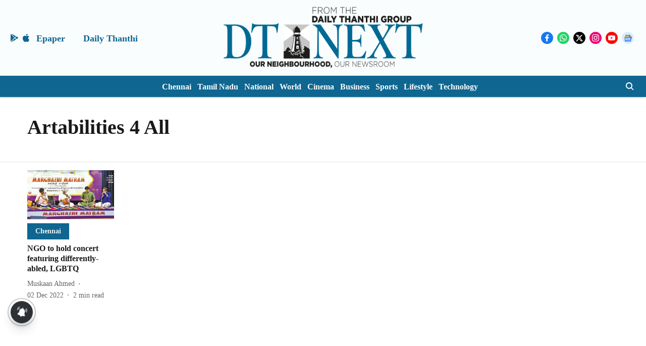

--- FILE ---
content_type: application/javascript; charset=utf-8
request_url: https://fundingchoicesmessages.google.com/f/AGSKWxW3A4eawr7uR2mASiG89r1AN7exfh1pvGbAd0zyd3IR2KT1PLiip2L8buELEbgZgcog1yMGIRTYgeOl-sB7jFIkQ9k96OrQEP4s3jzW8g1Usm9NFNqSQQ1NpmgnHn7sClUiXon61lEAPmIs97ylHFauZu1vdghgQiaWYLUUKVPHxrOkmVcDxp4bgF2-/__438x60_:8080/ads//ad/integral-.in/ads/-admarvel/
body_size: -1286
content:
window['d83dd83f-0a60-4e09-b2f9-c73e14315f90'] = true;